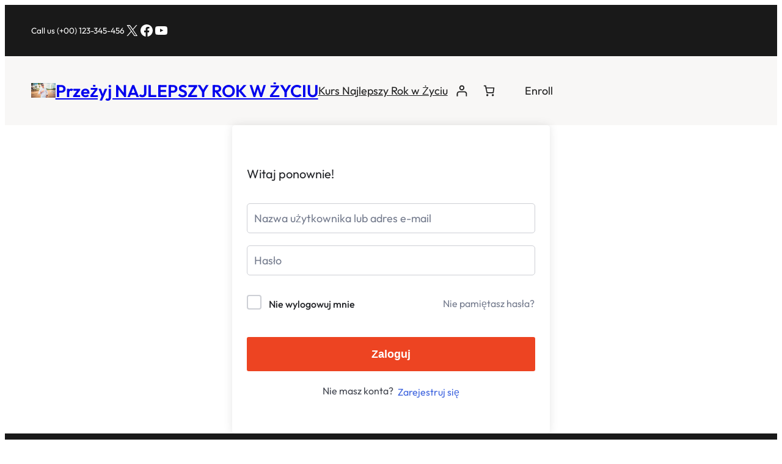

--- FILE ---
content_type: text/css
request_url: https://www.najlepszyrokwzyciu.pl/wp-content/plugins/ka-skip-cart-direct-checkout-free/assets/css/ascdcw-front.css?ver=1.0.0
body_size: 1107
content:
/* 
* Nouman Ijaz - Developer
*/
 
/* for divi theme*/ 
body.et_divi_theme .ascdcw-checkout-container {
  display:flex !important;margin-left:5px !important;
}  
body.et_divi_theme .container{
max-width: 1170px !important;
}
.ascdcw-btn-hover{
margin-left: 2px !important;
}

body.et_divi_theme .ascdcw-disabled-button{
height: 50px !important;
display: flex !important;
justify-content: center !important;
align-items: center !important; 
pointer-events: none !important;
}
  
/* twenty-three,four and five theme style */
.wp-block-button__link
{
margin-bottom:0px !important;
}
.wp-block-button{
display: flex !important;
justify-content: center !important;
align-items: center !important;
flex-direction: row !important;
}


body.theme-twentytwentythree.single-product   .ascdcw-simple-product,
body.theme-twentytwentythree.single-product  .ascdcw-variable-product
{ 
width: 179px !important; 
}
body.theme-twentytwentythree.single-product form.grouped_form .ascdcw-grouped-product
{ 
width: 82px !important; 
}
body.theme-twentytwentythree.woocommerce-shop .ascdcw-checkout-button,body.theme-twentytwentyfive.woocommerce-shop .ascdcw-checkout-button {
font-size: 14px !important;
font-weight: 400; ;

text-align: center
}
body.theme-twentytwentyfour.woocommerce-shop .ascdcw-checkout-button{
font-size: 14px !important; 
}

body.theme-twentytwentyfour.single-product .ascdcw-checkout-button {  
margin-right: 11px !important;
text-align: center; 
}
body.theme-twentytwentyfive.single-product .ascdcw-checkout-button { 
margin-right: 14px !important; 
text-align: center
}
body.theme-twentytwentythree.single-product .ascdcw-checkout-button { 
margin-top:0px !important;
}

body.theme-twentytwentyfour.single-product form.grouped_form .ascdcw-checkout-button 
{
margin-top: 0px !important;
}
body.theme-twentytwentythree.woocommerce-shop .ascdcw-checkout-button
{
padding: 13px 28px !important;
margin: 0px !important;
} 

body.theme-twentytwentyfour.single-product   .ascdcw-simple-product,
body.theme-twentytwentyfour.single-product  .ascdcw-variable-product
{ 
width: 181px !important; 
}
body.theme-twentytwentyfour.single-product form.grouped_form .ascdcw-grouped-product
{ 
margin-top: 5px !important;
width: 77px !important; 
}

 

body.theme-twentytwentyfive.single-product .ascdcw-variable-product,
body.theme-twentytwentyfive.single-product .ascdcw-grouped-product,
body.theme-twentytwentyfive.single-product .ascdcw-simple-product,
body.theme-twentytwentyfour.single-product .ascdcw-simple-product,
body.theme-twentytwentyfour.single-product .ascdcw-variable-product,
body.theme-twentytwentyfour.single-product .ascdcw-grouped-product,
body.theme-twentytwentythree.single-product .ascdcw-simple-product,
body.theme-twentytwentythree.single-product .ascdcw-variable-product,
body.theme-twentytwentythree.single-product .ascdcw-grouped-product{
/* margin-left: 10px !important;  */
margin-top: 10px !important;
}
body.theme-twentytwentyfive.single-product .ascdcw-grouped-product{
margin-left: unset !important;
}

body.theme-twentytwentyfive.single-product   .ascdcw-simple-product,
body.theme-twentytwentyfive.single-product  .ascdcw-variable-product
{ 
width: 191px !important; 
}
body.theme-twentytwentyfive.single-product form.grouped_form .ascdcw-grouped-product
{ 
width: 89px !important; 
}
/* Astra Theme Compitablity */
/* shop page */
body.theme-astra.woocommerce-shop .ascdcw-shop-page-btn{
width: 9.3rem;
text-align: center;
} 

body.theme-astra.single-product   .ascdcw-simple-product,
body.theme-astra.single-product  .ascdcw-variable-product,
body.theme-astra.single-product form.grouped_form .ascdcw-grouped-product{
margin-left: 5px !important;
padding-top: 10px !important;
padding-bottom: 10px !important;

} 

/* WoodMart Theme Compitablity */
body.theme-woodmart.single-product form.cart ,body.theme-woodmart.single-product .woocommerce-variation-add-to-cart{
display: block !important;
}
body.theme-woodmart.woocommerce-shop .ascdcw-shop-page-btn{
height: 36px; 
}
 
body.theme-woodmart.woocommerce-shop .wd-hover-base .wd-bottom-actions.wd-add-small-btn>div {
border-left: unset !important;
} /* update pro */

@media only screen and (max-width: 600px) {


  /* twenty three,four,five theme */
  .wp-block-button{
    display: flex !important;
    justify-content: center !important;
    align-items: center !important;
    flex-direction: column !important; 
  }
  body.theme-twentytwentythree.woocommerce-shop .ascdcw-checkout-button
  {
    padding: 11px 21px !important;
    margin: 0px !important;
  }

  body.theme-twentytwentythree.single-product .woocommerce-variation-add-to-cart,body.theme-twentytwentyfour.single-product .woocommerce-variation-add-to-cart, body.theme-twentytwentyfive.single-product .woocommerce-variation-add-to-cart
  {
   display: block !important; 
  }
  body.theme-twentytwentyfour.single-product .woocommerce-variation-add-to-cart{
    display: block !important;
  }   
  body.theme-twentytwentythree.single-product .ascdcw-checkout-button { 
    margin-top:15px !important; 
   }
   body.theme-twentytwentyfour.single-product .ascdcw-checkout-button { 
    height: unset !important;
   }
   body.theme-twentytwentyfour.single-product .ascdcw-checkout-button,body.theme-twentytwentythree.single-product .ascdcw-checkout-button {
    height: unset !important;
     margin-left: unset !important; 
   }
   body.theme-twentytwentyfour.single-product .ascdcw-variable-product,
   body.theme-twentytwentyfour.single-product .ascdcw-simple-product{ 
    margin-top: 10px !important;
   }
   body.theme-twentytwentyfour.single-product form.grouped_form .ascdcw-checkout-button{
    padding: 9px 14px !important;
    height: unset !important; 

   }

   body.theme-twentytwentyfour.single-product .wp-block-woocommerce-add-to-cart-form form.cart, 
   body.theme-twentytwentyfive.single-product .wp-block-woocommerce-add-to-cart-form form.cart{ 
    display: block !important;
   }
   body.theme-twentytwentyfive.single-product .ascdcw-variable-product, 
   body.theme-twentytwentyfive.single-product .ascdcw-simple-product{  
     margin-top: 10px !important;
     margin-left: unset !important;
   }

   body.theme-twentytwentythree.single-product div.product form.cart div.quantity .qty,
   body.theme-twentytwentyfour.single-product div.product form.cart div.quantity .qty,
   body.theme-twentytwentyfive.single-product div.product form.cart div.quantity .qty {
    margin-right: 1.5rem !important;
   }
   body.theme-twentytwentyfive.single-product form.cart div.quantity .qty {
    padding: 12px 9px !important;
   }
   body.theme-twentytwentyfour.single-product form.cart div.quantity .qty {
    padding: 9px 25px !important;
   }
   body.theme-twentytwentythree.single-product form.cart div.quantity .qty
   {
    padding: 15px 15px !important;
   }
   body.theme-twentytwentythree.single-product form.cart
   {
    display: unset !important;
   }
  body.theme-twentytwentyfour.single-product .ascdcw-grouped-product
    {
      float: right !important;
    }


   /* Divi Theme */
   body.et_divi_theme  .ascdcw-variable-btn,body.et_divi_theme  .ascdcw-simple-btn{
    margin-top: 5px !important;
    } 
   /* Astra Theme Compitability */
   body.theme-astra.woocommerce-shop .ascdcw-shop-page-btn{
    width: 6.8rem; 
  }

  /* woodmart theme compitability */ 
  body.theme-woodmart.woocommerce-shop .ascdcw-shop-page-btn::before,
  body.theme-woodmart.woocommerce-shop .ascdcw-shop-page-btn::after {
    content: none !important;
  }
  


   
}

